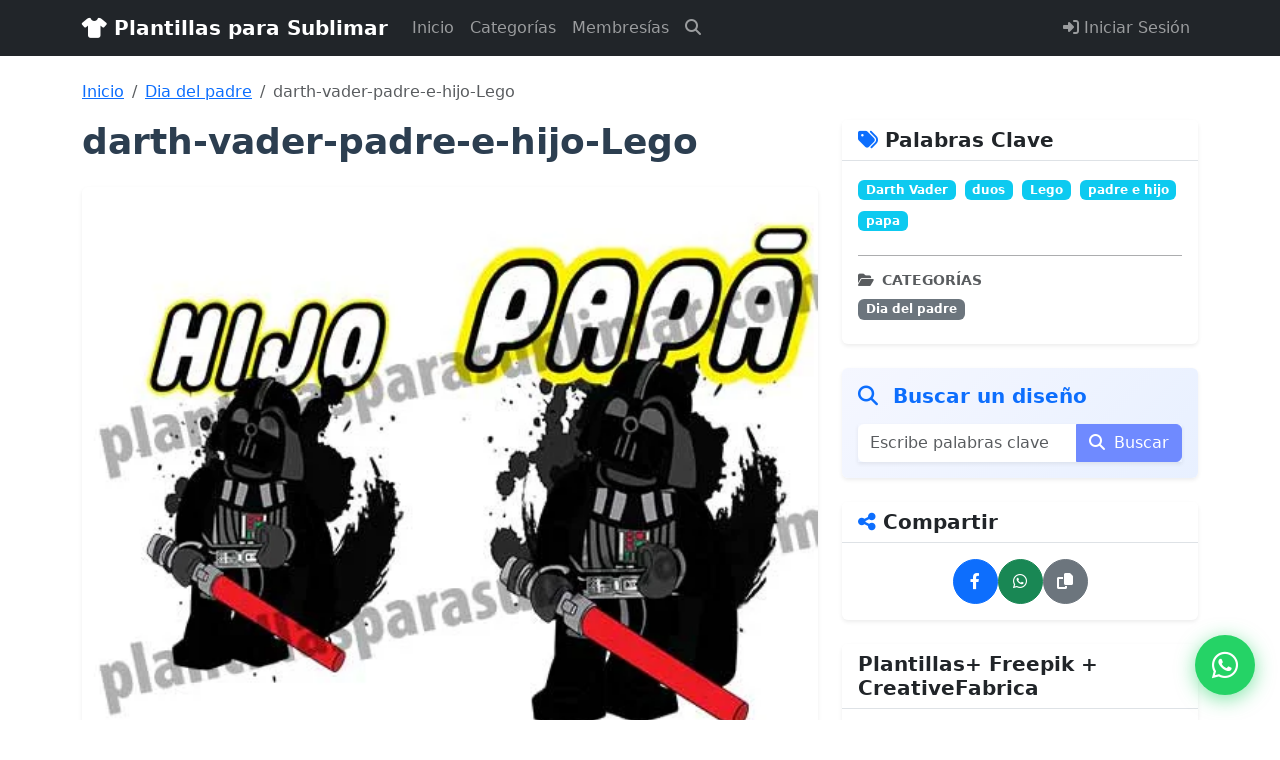

--- FILE ---
content_type: text/html; charset=UTF-8
request_url: https://plantillasparasublimar.com/darth-vader-padre-e-hijo-lego/
body_size: 13951
content:

















<!DOCTYPE html>
<html lang="es">
<head>
    <meta charset="UTF-8">
    <meta name="viewport" content="width=device-width, initial-scale=1.0">
    <title>darth-vader-padre-e-hijo-Lego - Plantillas Gratis - Plantillas para Sublimar</title>
<meta name="description" content="Descarga gratis: darth-vader-padre-e-hijo-Lego. 
Plantilla:






darth-vader-padre-e-hijo-Lego-vector







Categoría:
Dia del padre


Total...">
<meta property="og:title" content="darth-vader-padre-e-hijo-Lego - Plantillas Gratis">
<meta property="og:description" content="Descarga gratis: darth-vader-padre-e-hijo-Lego. 
Plantilla:






darth-vader-padre-e-hijo-Lego-vector







Categoría:
Dia del padre


Total...">
<meta property="og:url" content="https://plantillasparasublimar.com/darth-vader-padre-e-hijo-lego">
<meta property="og:type" content="article">
<meta property="og:site_name" content="Plantillas para Sublimar">
<meta property="og:image" content="https://plantillasparasublimar.com/wp-content/uploads/2022/05/darth-vader-padre-e-hijo-Lego-vector.jpg">
<meta name="twitter:card" content="summary_large_image">
<meta name="twitter:title" content="darth-vader-padre-e-hijo-Lego - Plantillas Gratis">
<meta name="twitter:description" content="Descarga gratis: darth-vader-padre-e-hijo-Lego. 
Plantilla:






darth-vader-padre-e-hijo-Lego-vector







Categoría:
Dia del padre


Total...">
<meta name="twitter:image" content="https://plantillasparasublimar.com/wp-content/uploads/2022/05/darth-vader-padre-e-hijo-Lego-vector.jpg">
    <link rel="dns-prefetch" href="//cdn.jsdelivr.net">
    <link rel="dns-prefetch" href="//cdnjs.cloudflare.com">
    <link rel="dns-prefetch" href="//fonts.googleapis.com">
    <link rel="dns-prefetch" href="//fonts.gstatic.com">
    <link rel="preconnect" href="https://cdn.jsdelivr.net" crossorigin>
    <link rel="preconnect" href="https://cdnjs.cloudflare.com" crossorigin>
    <link rel="preconnect" href="https://cdn.jsdelivr.net" crossorigin>
    <link rel="preconnect" href="https://cdnjs.cloudflare.com" crossorigin>
    <link rel="preconnect" href="https://fonts.googleapis.com">
    <link rel="preconnect" href="https://fonts.gstatic.com" crossorigin>
    <link rel="preload" href="https://plantillasparasublimar.com/assets/css/style.css" as="style">
    <link rel="stylesheet" href="https://plantillasparasublimar.com/assets/css/style.css">
    <!-- Cargar CSS no crítico de forma no bloqueante -->
    <link rel="preload" as="style" href="https://plantillasparasublimar.com/assets/css/download-protection.css">
    <link rel="stylesheet" href="https://plantillasparasublimar.com/assets/css/download-protection.css" media="print" onload="this.media='all'">
    <noscript><link rel="stylesheet" href="https://plantillasparasublimar.com/assets/css/download-protection.css"></noscript>
    <link rel="preload" as="style" href="https://cdn.jsdelivr.net/npm/bootstrap@5.3.0/dist/css/bootstrap.min.css" crossorigin="anonymous">
    <link rel="stylesheet" href="https://cdn.jsdelivr.net/npm/bootstrap@5.3.0/dist/css/bootstrap.min.css" media="print" onload="this.media='all'" crossorigin="anonymous">
    <noscript><link rel="stylesheet" href="https://cdn.jsdelivr.net/npm/bootstrap@5.3.0/dist/css/bootstrap.min.css" crossorigin="anonymous"></noscript>
    <link rel="preload" as="style" href="https://cdnjs.cloudflare.com/ajax/libs/font-awesome/6.4.0/css/all.min.css" crossorigin="anonymous">
    <link rel="stylesheet" href="https://cdnjs.cloudflare.com/ajax/libs/font-awesome/6.4.0/css/all.min.css" media="print" onload="this.media='all'" crossorigin="anonymous">
    <noscript><link rel="stylesheet" href="https://cdnjs.cloudflare.com/ajax/libs/font-awesome/6.4.0/css/all.min.css" crossorigin="anonymous"></noscript>
    <!-- Preload de fuentes usadas por Font Awesome para reducir el tiempo a texto visible -->
    <link rel="preload" as="font" type="font/woff2" crossorigin href="https://cdnjs.cloudflare.com/ajax/libs/font-awesome/6.4.0/webfonts/fa-solid-900.woff2">
    <link rel="preload" as="font" type="font/woff2" crossorigin href="https://cdnjs.cloudflare.com/ajax/libs/font-awesome/6.4.0/webfonts/fa-brands-400.woff2">
    <style>
        /* Evitar FOIT: mostrar fallback inmediatamente y hacer swap cuando cargue la webfont */
        @font-face {
            font-family: "Font Awesome 6 Free";
            font-style: normal;
            font-weight: 900;
            font-display: swap;
            src: url("https://cdnjs.cloudflare.com/ajax/libs/font-awesome/6.4.0/webfonts/fa-solid-900.woff2") format("woff2");
        }
        @font-face {
            font-family: "Font Awesome 6 Brands";
            font-style: normal;
            font-weight: 400;
            font-display: swap;
            src: url("https://cdnjs.cloudflare.com/ajax/libs/font-awesome/6.4.0/webfonts/fa-brands-400.woff2") format("woff2");
        }
    </style>
</head>
<body>
    <nav class="navbar navbar-expand-lg navbar-dark bg-dark">
        <div class="container">
            <a class="navbar-brand" href="https://plantillasparasublimar.com/">
                <i class="fas fa-tshirt"></i> Plantillas para Sublimar            </a>
            <button class="navbar-toggler" type="button" data-bs-toggle="collapse" data-bs-target="#navbarNav">
                <span class="navbar-toggler-icon"></span>
            </button>
            <div class="collapse navbar-collapse" id="navbarNav">
                <ul class="navbar-nav me-auto">
                    <li class="nav-item">
                        <a class="nav-link" href="https://plantillasparasublimar.com/">Inicio</a>
                    </li>
                    <li class="nav-item">
                        <a class="nav-link" href="https://plantillasparasublimar.com/categorias.php">Categorías</a>
                    </li>
                    <li class="nav-item">
                        <a class="nav-link" href="https://plantillasparasublimar.com/membresias.php">Membresías</a>
                    </li>
                    <li class="nav-item d-flex align-items-center">
                        <button class="btn btn-link nav-link p-0 ms-lg-2" type="button" data-bs-toggle="modal" data-bs-target="#searchModal" aria-label="Buscar">
                            <i class="fas fa-magnifying-glass"></i>
                        </button>
                    </li>
                </ul>
                <ul class="navbar-nav ms-auto">
                                            <li class="nav-item">
                            <a class="nav-link" href="https://plantillasparasublimar.com/auth/login.php">
                                <i class="fas fa-sign-in-alt"></i> Iniciar Sesión
                            </a>
                        </li>
                                    </ul>
            </div>
        </div>
    </nav>
    <div class="modal fade" id="searchModal" tabindex="-1" aria-labelledby="searchModalLabel" aria-hidden="true">
        <div class="modal-dialog modal-dialog-centered modal-lg">
            <div class="modal-content">
                <div class="modal-header border-0">
                    <h5 class="modal-title" id="searchModalLabel">Buscar plantillas</h5>
                    <button type="button" class="btn-close" data-bs-dismiss="modal" aria-label="Cerrar"></button>
                </div>
                <div class="modal-body">
                    <form action="https://plantillasparasublimar.com/buscar" method="get" class="search-modal-form">
                        <div class="input-group input-group-lg">
                            <span class="input-group-text bg-white"><i class="fas fa-search"></i></span>
                            <input type="search"
                                   name="q"
                                   class="form-control"
                                   placeholder="Ej. la casa navideña, taza png…"
                                   autocomplete="off"
                                   minlength="3"
                                   maxlength="100"
                                   required>
                            <button class="btn btn-primary" type="submit">Buscar</button>
                        </div>
                        <p class="mt-3 mb-0 text-muted small">
                            Escribe palabras clave del título para encontrar publicaciones rápidamente.
                        </p>
                    </form>
                </div>
            </div>
        </div>
    </div>
    <script>
        document.addEventListener('DOMContentLoaded', function () {
            var searchModal = document.getElementById('searchModal');
            if (!searchModal) return;
            searchModal.addEventListener('shown.bs.modal', function () {
                var input = searchModal.querySelector('input[name="q"]');
                if (input) input.focus();
            });
        });
    </script>
        <main class="container my-4">

<nav aria-label="breadcrumb"><ol class="breadcrumb"><li class="breadcrumb-item"><a href="https://plantillasparasublimar.com/">Inicio</a></li><li class="breadcrumb-item"><a href="https://plantillasparasublimar.com/?categoria=dia-del-padre">Dia del padre</a></li><li class="breadcrumb-item active">darth-vader-padre-e-hijo-Lego</li></ol></nav><div class="row justify-content-center">
    <!-- CONTENIDO PRINCIPAL -->
    <div class="col-lg-8">
        <article class="publication-content">
            <!-- Header -->
            <header class="mb-4">
                <div class="d-flex justify-content-between align-items-start mb-3">
                    <h1 class="mb-0 fw-bold">darth-vader-padre-e-hijo-Lego</h1>
                    <div class="d-flex gap-2 align-items-center">
                                                                    </div>
                </div>
            </header>
            
            <!-- Media (Imagen/Galería) -->
                    <div class="mb-5">
            <div class="shadow-sm rounded overflow-hidden">
                <div class="watermark-container"><img src="https://plantillasparasublimar.com/wp-content/uploads/2022/05/darth-vader-padre-e-hijo-Lego-vector.jpg" alt="darth-vader-padre-e-hijo-Lego" class="img-fluid img-fluid w-100" loading="eager" width="499" height="400"><div class="watermark-overlay"></div></div>            </div>
        </div>
                
            <!-- Compra / Descarga -->
                <div class="mb-5">
        
                        <div class="mt-3">
        <div class="alert alert-info border-0 shadow-sm mb-3 alert-permanent">
            <h6 class="fw-bold mb-2"><i class="fas fa-shopping-cart me-2"></i> Comprar este diseño · Descarga automática (.ZIP)</h6>
            <p class="mb-0">Precio: <strong>$2.00 USD</strong></p>
        </div>
        <div class="d-grid gap-2">
                            <form action="https://www.paypal.com/cgi-bin/webscr" method="post" class="d-grid">
                    <input type="hidden" name="cmd" value="_xclick">
                    <input type="hidden" name="business" value="plantillasparasublimar@hotmail.com">
                    <input type="hidden" name="item_name" value="darth-vader-padre-e-hijo-Lego">
                    <input type="hidden" name="amount" value="2.00">
                    <input type="hidden" name="currency_code" value="USD">
                    <input type="hidden" name="custom" value="purchase_post_22096">
                    <input type="hidden" name="return" value="https://plantillasparasublimar.com/compras/confirm.php?post=22096&amp;method=paypal&amp;token=90d97cf7b939759e3ed900b5baf7a6430ec5101f8612c79ac071e1b04e6d2f58">
                    <input type="hidden" name="cancel_return" value="https://plantillasparasublimar.com/darth-vader-padre-e-hijo-lego">
                    <input type="hidden" name="rm" value="1">
                    <button type="submit" class="btn btn-primary w-100">
                        <i class="fab fa-paypal me-2"></i> Comprar con PayPal
                    </button>
                </form>
            
                            <form action="https://plantillasparasublimar.com/compras/stripe_create.php" method="post">
                    <input type="hidden" name="post_id" value="22096">
                    <button type="submit" class="btn btn-outline-primary w-100">
                        <i class="fas fa-credit-card me-2"></i> Pagar con tarjeta de crédito o débito
                    </button>
                </form>
                    </div>
        <p class="small text-muted mt-3 mb-0">
            El cobro se procesa en tu moneda local. Clientes de México pueden solicitar pago por transferencia u OXXO escribiéndonos a <a href="https://wa.me/525624755686" target="_blank" rel="noopener noreferrer">WhatsApp</a>. Si tienes duda de c&oacute;mo comprar el dise&ntilde;o da clic <a href="#" data-bs-toggle="modal" data-bs-target="#purchaseHelpModal">aqu&iacute;</a>.
        </p>
    </div>
        <div class="modal fade" id="purchaseHelpModal" tabindex="-1" aria-labelledby="purchaseHelpModalLabel" aria-hidden="true">
        <div class="modal-dialog modal-lg modal-dialog-centered">
            <div class="modal-content">
                <div class="modal-header">
                    <h5 class="modal-title" id="purchaseHelpModalLabel">
                        <i class="fas fa-question-circle me-2"></i>¿C&oacute;mo comprar y descargar tu dise&ntilde;o?
                    </h5>
                    <button type="button" class="btn-close" data-bs-dismiss="modal" aria-label="Cerrar"></button>
                </div>
                <div class="modal-body">
                    <ol class="mb-4">
                        <li class="mb-3">
                            <strong>Elige tu forma de pago.</strong> Puedes pagar directamente con PayPal o seleccionar <em>Pagar con tarjeta</em> para usar tarjeta de cr&eacute;dito/d&eacute;bito mediante Stripe.
                        </li>
                        <li class="mb-3">
                            <strong>Completa el pago.</strong> Tras confirmar el pago la pasarela te redirigir&aacute; autom&aacute;ticamente al formulario de registro o inicio de sesi&oacute;n.
                        </li>
                        <li class="mb-3">
                            <strong>Reg&iacute;strate o inicia sesi&oacute;n.</strong> Si es tu primera compra crea tu cuenta con el mismo correo que usaste en el pago. Si ya tienes cuenta solo inicia sesi&oacute;n.
                        </li>
                        <li class="mb-3">
                            <strong>Descarga tu archivo.</strong> Una vez autenticado, ve a <em>Mis Descargas</em> y haz clic en el dise&ntilde;o que acabas de adquirir para descargar el archivo .ZIP de forma inmediata.
                        </li>
                    </ol>
                    <p class="mb-0">
                        ¿Necesitas ayuda extra? Escr&iacute;benos por <a href="https://wa.me/525624755686" target="_blank" rel="noopener noreferrer">WhatsApp</a> con tu comprobante y el nombre del dise&ntilde;o.
                    </p>
                </div>
                <div class="modal-footer">
                    <button type="button" class="btn btn-secondary" data-bs-dismiss="modal">Cerrar</button>
                </div>
            </div>
        </div>
    </div>
                </div>
    
            <!-- Descripción estructurada -->
                        
            <!-- Contenido -->
            <div class="post-content mb-5" style="font-size: 1.05rem; line-height: 1.8; color: #333;">
                <pre></pre>
<h2><span id="comprar" style="color: #800000;">Plantilla:</h3>
</td>
<td>
<div class="col-12">
<div class="row" data-reactid="142">
<div class="col-sm-8 contentAlignedWithLabel" data-reactid="144">
<div class="CounterPartyContact" data-reactid="145">
<div data-reactid="150">darth-vader-padre-e-hijo-Lego-vector</div>
</div>
</div>
</div>
<div class="row" data-reactid="151"></div>
</div></td>
</tr>
<tr>
<td><strong>Categoría:</strong></td>
<td style="text-align: left;"><a class="wpil_keyword_link " href="https://plantillasparasublimar.com/category/dia-del-padre/" title="Dia del padre" data-wpil-keyword-link="linked">Dia del padre</a></td>
</tr>
<tr>
<td>Total diseños:</td>
<td>2</td>
</tr>
<tr>
<td>Formato:</td>
<td><b>PNG- PDF Editable Coreldraw Illustrator</b></td>
</tr>
<tr>
<td>Tamaño:</td>
<td>3 MB</td>
</tr>
<tr>
<td>Link de descarga:</td>
<td><strong> <span class="download-locked"><i class="fas fa-lock"></i></span></strong></td>
</tr>
<tr>
<td><strong><a href="https://plantillasparasublimar.com/como-comprar/" target="_blank" rel="noopener noreferrer">Ayuda </a></strong></td>
<td><a href="#comprar"><strong><span style="color: #800080;">¿Quieres comprar este diseño?</span></strong></a></td>
</tr>
<tr>
<td></td>
<td></td>
</tr>
</tbody>
</table>
<script src="https://pagead2.googlesyndication.com/pagead/js/adsbygoogle.js" async=""></script>
<ins class="adsbygoogle" style="display: block; text-align: center;" data-ad-layout="in-article" data-ad-format="fluid" data-ad-client="ca-pub-5357013427057770" data-ad-slot="2011956958"></ins>
<script>
 (adsbygoogle = window.adsbygoogle || []).push({});
</script>
<h3><span style="color: #800000; font-size: 16px;">Dudas o ayuda</span></h3>
<a href="https://www.facebook.com/detallesparasublimar/" target="_blank" rel="noopener"><img class="alignnone wp-image-16750" src="https://plantillasparasublimar.com/wp-content/uploads/2021/12/facebook-logo.png" alt="" width="110" height="110" /></a>  <a href="https://wa.link/y8c9gs" target="_blank" rel="noopener"><img class="alignnone size-thumbnail wp-image-16753" src="https://plantillasparasublimar.com/wp-content/uploads/2021/12/whatsapp-png-image-9.png" alt="" width="110" height="110" /></a><a href="https://t.me/plantillasparasublima" target="_blank" rel="noopener"><img class="alignnone size-full wp-image-16754" src="https://plantillasparasublimar.com/wp-content/uploads/2021/12/Telegram_2019_Logo.svg_-2.png" alt="" width="110" height="110" /></a>            </div>

            <!-- Publicidad -->
                            <div class="card border-0 shadow-sm mb-4">
                    <div class="card-body d-flex justify-content-center">
                        <div class="adsense-placeholder d-flex justify-content-center align-items-center"
                             data-ad-client="ca-pub-5357013427057770"
                             data-ad-slot="9456876165"
                             data-ad-width="250"
                             data-ad-height="250"
                             style="min-height:250px;">
                            <span class="text-muted small">Cargando anuncio…</span>
                        </div>
                    </div>
                </div>
                        
            <!-- Navegación -->
                <div class="mt-4 pt-4 border-top">
        <div class="row">
            <div class="col-md-6 mb-3 mb-md-0">
                                    <a href="https://plantillasparasublimar.com/thor-america-padre-e-hijo-lego" 
                       class="btn btn-outline-primary w-100 text-start d-flex align-items-center p-2">
                        <i class="fas fa-chevron-left me-2"></i> 
                                                    <img src="https://plantillasparasublimar.com/wp-content/uploads/2022/05/THOR-America-padre-e-hijo-Lego-vector.jpg" 
                                 alt="" class="rounded me-2" 
                                 style="width: 50px; height: 50px; object-fit: cover;">
                                                <div class="flex-grow-1 overflow-hidden">
                            <small class="d-block text-muted">Anterior</small>
                            <strong class="text-truncate d-block">THOR-padre-e-hijo-Lego</strong>
                        </div>
                    </a>
                            </div>
            <div class="col-md-6">
                                    <a href="https://plantillasparasublimar.com/flork-graduaciones-egresados-corte" 
                       class="btn btn-outline-primary w-100 text-end d-flex align-items-center justify-content-end p-2">
                        <div class="flex-grow-1 overflow-hidden me-2">
                            <small class="d-block text-muted">Siguiente</small>
                            <strong class="text-truncate d-block">Flork-Graduaciones-egresados-Corte</strong>
                        </div>
                                                    <img src="https://plantillasparasublimar.com/wp-content/uploads/2022/05/Flork-Graduaciones-Agresados-Corte-Sublimacion.jpg" 
                                 alt="" class="rounded me-2" 
                                 style="width: 50px; height: 50px; object-fit: cover;">
                                                <i class="fas fa-chevron-right"></i>
                    </a>
                            </div>
        </div>
    </div>
            </article>
    </div>
    
    <!-- SIDEBAR -->
    <div class="col-lg-4">
        <div class="sticky-top" style="top: 20px; z-index: 0;">
                <div class="card mb-4 shadow-sm border-0">
        <div class="card-header bg-white border-bottom">
            <h5 class="mb-0 fw-bold"><i class="fas fa-tags text-primary"></i> Palabras Clave</h5>
        </div>
        <div class="card-body">
                                    <a href="https://plantillasparasublimar.com/buscar?q=Darth+Vader" 
                           class="badge bg-info text-decoration-none me-1 mb-2 d-inline-block">
                            Darth Vader                        </a>
                                    <a href="https://plantillasparasublimar.com/buscar?q=duos" 
                           class="badge bg-info text-decoration-none me-1 mb-2 d-inline-block">
                            duos                        </a>
                                    <a href="https://plantillasparasublimar.com/buscar?q=Lego" 
                           class="badge bg-info text-decoration-none me-1 mb-2 d-inline-block">
                            Lego                        </a>
                                    <a href="https://plantillasparasublimar.com/buscar?q=padre+e+hijo" 
                           class="badge bg-info text-decoration-none me-1 mb-2 d-inline-block">
                            padre e hijo                        </a>
                                    <a href="https://plantillasparasublimar.com/buscar?q=papa" 
                           class="badge bg-info text-decoration-none me-1 mb-2 d-inline-block">
                            papa                        </a>
            
                                                <hr class="text-muted opacity-50 my-3">
                                <h6 class="fw-bold text-muted text-uppercase small mb-2">
                    <i class="fas fa-folder-open me-2"></i>Categorías
                </h6>
                                    <a href="https://plantillasparasublimar.com/?categoria=dia-del-padre"
                       class="badge bg-secondary text-decoration-none me-1 mb-2 d-inline-block">
                        Dia del padre                    </a>
                                    </div>
    </div>
        <form action="https://www.google.com/search" method="get" target="_blank" class="mb-4">
        <div class="card border-0 shadow-sm" style="background: linear-gradient(135deg, #f5f7ff 0%, #e8f0ff 100%);">
            <div class="card-body">
                <h5 class="fw-bold text-primary mb-3">
                    <i class="fas fa-search me-2"></i> Buscar un diseño
                </h5>
                <input type="hidden" name="tbm" value="isch">
                <input type="hidden" name="as_sitesearch" value="plantillasparasublimar.com">
                <div class="input-group shadow-sm">
                    <input type="search"
                           class="form-control border-0"
                           name="q"
                           placeholder="Escribe palabras clave..."
                           required>
                    <button type="submit" class="btn btn-primary" style="background-color: #6f8aff; border-color: #6f8aff;">
                        <i class="fas fa-search me-1"></i> Buscar
                    </button>
                </div>
            </div>
        </div>
    </form>
        <div class="card mb-4 shadow-sm border-0">
        <div class="card-header bg-white border-bottom">
            <h5 class="mb-0 fw-bold"><i class="fas fa-share-alt text-primary"></i> Compartir</h5>
        </div>
        <div class="card-body">
            <div class="d-flex gap-2 justify-content-center">
                <a href="https://www.facebook.com/sharer/sharer.php?u=https%3A%2F%2Fplantillasparasublimar.com%2Fdarth-vader-padre-e-hijo-lego" 
                   target="_blank" 
                   rel="noopener noreferrer"
                   class="btn btn-primary rounded-circle"
                   style="width: 45px; height: 45px; padding: 0; display: flex; align-items: center; justify-content: center;"
                   title="Compartir en Facebook">
                    <i class="fab fa-facebook-f"></i>
                </a>
                <a href="https://wa.me/?text=darth-vader-padre-e-hijo-Lego%20https%3A%2F%2Fplantillasparasublimar.com%2Fdarth-vader-padre-e-hijo-lego" 
                   target="_blank" 
                   rel="noopener noreferrer"
                   class="btn btn-success rounded-circle"
                   style="width: 45px; height: 45px; padding: 0; display: flex; align-items: center; justify-content: center;"
                   title="Compartir en WhatsApp">
                    <i class="fab fa-whatsapp"></i>
                </a>
                <button type="button" 
                        class="btn btn-secondary rounded-circle"
                        style="width: 45px; height: 45px; padding: 0; display: flex; align-items: center; justify-content: center;"
                        onclick="copyUrlToClipboard()"
                        id="copyUrlBtn"
                        title="Copiar URL">
                    <i class="fas fa-copy"></i>
                </button>
            </div>
            <input type="text" 
                   id="postUrl" 
                   value="https://plantillasparasublimar.com/darth-vader-padre-e-hijo-lego" 
                   class="d-none" 
                   readonly>
        </div>
    </div>
    	<div class="card mb-4 shadow-sm border-0">
		<div class="card-header bg-white border-bottom">
			<h5 class="mb-0 fw-bold">Plantillas+ Freepik + CreativeFabrica</h5>
		</div>
		<a href="https://plantillasparasublimar.com/membresias.php" class="d-flex justify-content-center align-items-center p-3" aria-label="Ver membresías">
			<img src="https://plantillasparasublimar.com/assets/ads/membresiaSublimacion.jpeg"
				 alt="Promoción Membresías"
				 width="250"
				 height="250"
				 style="width:250px;height:250px;object-fit:cover;border-radius:.25rem;">
		</a>
	</div>
        <div class="card mb-4 shadow-sm border-0">
        <div class="card-header bg-white border-bottom">
            <h5 class="mb-0 fw-bold"><i class="fas fa-th text-primary"></i> Diseños Relacionados</h5>
        </div>
        <div class="card-body">
                            <div class="row g-2">
                                            <div class="col-6">
                            <div class="card h-100 shadow-sm border-0">
                                                                    <a href="https://plantillasparasublimar.com/plantillas-dia-del-padre-para-foto" class="text-decoration-none">
                                        <div class="watermark-container"><img src="https://plantillasparasublimar.com/wp-content/uploads/2025/07/plantillas-dia-del-padre-para-foto.jpg" alt="plantillas-dia-del-padre-para-foto" class="img-fluid card-img-top" loading="lazy" width="840" height="640"><div class="watermark-overlay"></div></div>                                    </a>
                                                                <div class="card-body p-2">
                                    <h6 class="card-title mb-0 small">
                                        <a href="https://plantillasparasublimar.com/plantillas-dia-del-padre-para-foto" class="text-decoration-none text-dark">
                                            plantillas-dia-del-padre-para-foto                                        </a>
                                    </h6>
                                </div>
                            </div>
                        </div>
                                                <div class="col-6">
                            <div class="card h-100 shadow-sm border-0">
                                                                    <a href="https://plantillasparasublimar.com/tengo-una-hija-preciosa-tambien-una-arma" class="text-decoration-none">
                                        <div class="watermark-container"><img src="https://plantillasparasublimar.com/wp-content/uploads/2025/06/tengo-una-hija-preciosa-tambien-una-arma.jpg" alt="tengo-una-hija-preciosa-tambien-una-arma" class="img-fluid card-img-top" loading="lazy" width="850" height="560"><div class="watermark-overlay"></div></div>                                    </a>
                                                                <div class="card-body p-2">
                                    <h6 class="card-title mb-0 small">
                                        <a href="https://plantillasparasublimar.com/tengo-una-hija-preciosa-tambien-una-arma" class="text-decoration-none text-dark">
                                            tengo-una-hija-preciosa-tambien-una-arma                                        </a>
                                    </h6>
                                </div>
                            </div>
                        </div>
                                                <div class="col-6">
                            <div class="card h-100 shadow-sm border-0">
                                                                    <a href="https://plantillasparasublimar.com/espermitas-nino-dia-del-padre-png-svg" class="text-decoration-none">
                                        <div class="watermark-container"><img src="https://plantillasparasublimar.com/wp-content/uploads/2025/06/espermitas-nino-dia-del-padre-png-svg.jpg" alt="espermitas-niño-dia-del-padre-png-svg" class="img-fluid card-img-top" loading="lazy" width="850" height="560"><div class="watermark-overlay"></div></div>                                    </a>
                                                                <div class="card-body p-2">
                                    <h6 class="card-title mb-0 small">
                                        <a href="https://plantillasparasublimar.com/espermitas-nino-dia-del-padre-png-svg" class="text-decoration-none text-dark">
                                            espermitas-niño-dia-del-padre-png-svg                                        </a>
                                    </h6>
                                </div>
                            </div>
                        </div>
                                                <div class="col-6">
                            <div class="card h-100 shadow-sm border-0">
                                                                    <a href="https://plantillasparasublimar.com/choque-de-punos-dia-del-padre-plantilla" class="text-decoration-none">
                                        <div class="watermark-container"><img src="https://plantillasparasublimar.com/wp-content/uploads/2025/06/Choque-de-punos-dia-del-padre-plantilla.jpg" alt="Choque-de-puños-dia-del-padre-plantilla" class="img-fluid card-img-top" loading="lazy" width="850" height="560"><div class="watermark-overlay"></div></div>                                    </a>
                                                                <div class="card-body p-2">
                                    <h6 class="card-title mb-0 small">
                                        <a href="https://plantillasparasublimar.com/choque-de-punos-dia-del-padre-plantilla" class="text-decoration-none text-dark">
                                            Choque-de-puños-dia-del-padre-plantilla                                        </a>
                                    </h6>
                                </div>
                            </div>
                        </div>
                                        </div>
                        </div>
    </div>
            </div>
    </div>
</div>

<!-- Script para copiar URL -->
<script>
function copyUrlToClipboard() {
    const urlInput = document.getElementById('postUrl');
    const btn = document.getElementById('copyUrlBtn');
    if (!urlInput || !btn) return;
    
    const originalText = btn.innerHTML;
    urlInput.select();
    urlInput.setSelectionRange(0, 99999);
    
    try {
        if (navigator.clipboard && navigator.clipboard.writeText) {
            navigator.clipboard.writeText(urlInput.value).then(function() {
                btn.innerHTML = '<i class="fas fa-check"></i> ¡Copiado!';
                btn.classList.remove('btn-secondary');
                btn.classList.add('btn-success');
                setTimeout(function() {
                    btn.innerHTML = originalText;
                    btn.classList.remove('btn-success');
                    btn.classList.add('btn-secondary');
                }, 2000);
            });
        } else {
            document.execCommand('copy');
            btn.innerHTML = '<i class="fas fa-check"></i> ¡Copiado!';
            btn.classList.remove('btn-secondary');
            btn.classList.add('btn-success');
            setTimeout(function() {
                btn.innerHTML = originalText;
                btn.classList.remove('btn-success');
                btn.classList.add('btn-secondary');
            }, 2000);
        }
    } catch (err) {
        console.error('Error al copiar:', err);
    }
}
</script>

    </main>
    
    <!-- Footer optimizado para SEO -->
    <footer class="bg-dark text-light py-5 mt-5">
        <div class="container">
            <div class="row g-4">
                <!-- Columna 1: Información del sitio -->
                <div class="col-lg-4 col-md-6 mb-4 mb-md-0">
                    <h5 class="fw-bold mb-3">
                        <i class="fas fa-tshirt text-primary"></i> Plantillas para Sublimar                    </h5>
                    <p class="text-light mb-3">
                        Plantillas de sublimación y DTF profesionales                    </p>
                    <p class="text-muted small mb-3">
                        Miles de plantillas de sublimación profesionales, vectores, semitonos y diseños DTF editables para tus proyectos.
                    </p>
                    
                    <!-- Redes Sociales -->
                    <div class="d-flex gap-2 mb-3">
                        <a href="https://www.facebook.com" 
                           target="_blank" 
                           rel="noopener noreferrer"
                           class="btn btn-outline-light btn-sm rounded-circle"
                           style="width: 40px; height: 40px; padding: 0; display: flex; align-items: center; justify-content: center;"
                           aria-label="Síguenos en Facebook">
                            <i class="fab fa-facebook-f"></i>
                        </a>
                        <a href="https://wa.me/525624755686" 
                           target="_blank" 
                           rel="noopener noreferrer"
                           class="btn btn-outline-light btn-sm rounded-circle"
                           style="width: 40px; height: 40px; padding: 0; display: flex; align-items: center; justify-content: center;"
                           aria-label="Contáctanos por WhatsApp">
                            <i class="fab fa-whatsapp"></i>
                        </a>
                        <a href="https://www.instagram.com" 
                           target="_blank" 
                           rel="noopener noreferrer"
                           class="btn btn-outline-light btn-sm rounded-circle"
                           style="width: 40px; height: 40px; padding: 0; display: flex; align-items: center; justify-content: center;"
                           aria-label="Síguenos en Instagram">
                            <i class="fab fa-instagram"></i>
                        </a>
                    </div>
                </div>
                
                <!-- Columna 2: Enlaces rápidos -->
                <div class="col-lg-2 col-md-6 mb-4 mb-md-0">
                    <h6 class="fw-bold mb-3 text-uppercase">Navegación</h6>
                    <ul class="list-unstyled">
                        <li class="mb-2">
                            <a href="https://plantillasparasublimar.com/recomendaciones.php" class="text-light text-decoration-none">
                                <i class="fas fa-star me-2 text-warning"></i>Recomendaciones
                            </a>
                        </li>
                        <li class="mb-2">
                            <a href="https://plantillasparasublimar.com/" class="text-light text-decoration-none">
                                <i class="fas fa-home me-2"></i>Inicio
                            </a>
                        </li>
                        <li class="mb-2">
                            <a href="https://plantillasparasublimar.com/descargas-gratis-freepik-creative-fabrica.php" class="text-light text-decoration-none">
                                <i class="fas fa-bolt me-2"></i>Descargas Gratis Freepik y Creative Fabrica
                            </a>
                        </li>
                        <li class="mb-2">
                            <a href="https://plantillasparasublimar.com/categorias.php" class="text-light text-decoration-none">
                                <i class="fas fa-folder me-2"></i>Categorías
                            </a>
                        </li>
                        <li class="mb-2">
                            <a href="https://plantillasparasublimar.com/buscar" class="text-light text-decoration-none">
                                <i class="fas fa-search me-2"></i>Búsqueda
                            </a>
                        </li>
                        <li class="mb-2">
                            <a href="https://plantillasparasublimar.com/membresias" class="text-light text-decoration-none">
                                <i class="fas fa-crown me-2"></i>Membresías
                            </a>
                        </li>
                        <li class="mb-2">
                            <a href="https://plantillasparasublimar.com/dudas-sublimacion-dtf.php" class="text-light text-decoration-none">
                                <i class="fas fa-circle-question me-2"></i>Dudas en Sublimación y DTF
                            </a>
                        </li>
                                                    <li class="mb-2">
                                <a href="https://plantillasparasublimar.com/auth/login.php" class="text-light text-decoration-none">
                                    <i class="fas fa-sign-in-alt me-2"></i>Iniciar Sesión
                                </a>
                            </li>
                                            </ul>
                </div>
                
                <!-- Columna 3: Categorías principales -->
                <div class="col-lg-3 col-md-6 mb-4 mb-md-0">
                    <h6 class="fw-bold mb-3 text-uppercase">Categorías Populares</h6>
                                        <ul class="list-unstyled">
                                                                                    <li class="mb-2">
                                    <a href="https://plantillasparasublimar.com/?categoria=3d-impresion" 
                                       class="text-light text-decoration-none small">
                                        <i class="fas fa-tag me-1"></i>3D Impresion                                    </a>
                                </li>
                                                            <li class="mb-2">
                                    <a href="https://plantillasparasublimar.com/?categoria=actividades" 
                                       class="text-light text-decoration-none small">
                                        <i class="fas fa-tag me-1"></i>Actividades                                    </a>
                                </li>
                                                            <li class="mb-2">
                                    <a href="https://plantillasparasublimar.com/?categoria=agenda" 
                                       class="text-light text-decoration-none small">
                                        <i class="fas fa-tag me-1"></i>Agenda                                    </a>
                                </li>
                                                            <li class="mb-2">
                                    <a href="https://plantillasparasublimar.com/?categoria=alimentos-bebidas" 
                                       class="text-light text-decoration-none small">
                                        <i class="fas fa-tag me-1"></i>Alimentos-Bebidas                                    </a>
                                </li>
                                                            <li class="mb-2">
                                    <a href="https://plantillasparasublimar.com/?categoria=anime" 
                                       class="text-light text-decoration-none small">
                                        <i class="fas fa-tag me-1"></i>Anime                                    </a>
                                </li>
                                                            <li class="mb-2">
                                    <a href="https://plantillasparasublimar.com/?categoria=ano-nuevo" 
                                       class="text-light text-decoration-none small">
                                        <i class="fas fa-tag me-1"></i>Año Nuevo                                    </a>
                                </li>
                                                            <li class="mb-2">
                                    <a href="https://plantillasparasublimar.com/?categoria=autos" 
                                       class="text-light text-decoration-none small">
                                        <i class="fas fa-tag me-1"></i>Autos                                    </a>
                                </li>
                                                            <li class="mb-2">
                                    <a href="https://plantillasparasublimar.com/?categoria=baby-shower" 
                                       class="text-light text-decoration-none small">
                                        <i class="fas fa-tag me-1"></i>Baby Shower                                    </a>
                                </li>
                                                        <li class="mt-3">
                                <a href="https://plantillasparasublimar.com/categorias.php" 
                                   class="text-primary text-decoration-none small fw-bold">
                                    <i class="fas fa-arrow-right me-1"></i>Ver todas las categorías
                                </a>
                            </li>
                                            </ul>
                </div>
                
                <!-- Columna 4: Información y contacto -->
                <div class="col-lg-3 col-md-6">
                    <h6 class="fw-bold mb-3 text-uppercase">Información</h6>
                    <ul class="list-unstyled">
                        <li class="mb-3">
                            <div class="d-flex align-items-start">
                                <i class="fas fa-envelope text-primary me-2 mt-1"></i>
                                <div>
                                    <small class="text-muted d-block">Email</small>
                                    <a href="mailto:contacto@plantillasparasublimar.com" 
                                       class="text-light text-decoration-none">
                                        contacto@plantillasparasublimar.com
                                    </a>
                                </div>
                            </div>
                        </li>
                        <li class="mb-3">
                            <div class="d-flex align-items-start">
                                <i class="fab fa-whatsapp text-success me-2 mt-1"></i>
                                <div>
                                    <small class="text-muted d-block">WhatsApp</small>
                                    <a href="https://wa.me/525624755686" 
                                       target="_blank"
                                       rel="noopener noreferrer"
                                       class="text-light text-decoration-none">
                                        +52 56 2475 5686
                                    </a>
                                </div>
                            </div>
                        </li>
                        <li class="mb-3">
                            <div class="d-flex align-items-start">
                                <i class="fas fa-clock text-info me-2 mt-1"></i>
                                <div>
                                    <small class="text-muted d-block">Horario</small>
                                    <span class="text-light small">Lun - Dom: 9:00 AM - 8:00 PM</span>
                                </div>
                            </div>
                        </li>
                    </ul>
                    
                    <!-- Enlaces legales -->
                    <div class="mt-4 pt-3 border-top border-secondary">
                        <ul class="list-unstyled small">
                            <li class="mb-2">
                                <a href="https://plantillasparasublimar.com/gracias-por-tu-compra" 
                                   class="text-muted text-decoration-none">
                                    Términos de Compra
                                </a>
                            </li>
                            <li class="mb-2">
                                <a href="https://plantillasparasublimar.com/sitemap.xml" 
                                   class="text-muted text-decoration-none"
                                   target="_blank"
                                   rel="noopener noreferrer">
                                    Mapa del Sitio
                                </a>
                            </li>
                        </ul>
                    </div>
                </div>
            </div>
            
            <!-- Línea divisoria -->
            <hr class="my-4 border-secondary">
            
            <!-- Copyright y enlaces adicionales -->
            <div class="row align-items-center">
                <div class="col-md-6 mb-3 mb-md-0">
                    <p class="text-muted small mb-0">
                        &copy; 2026 Plantillas para Sublimar. Todos los derechos reservados.
                    </p>
                    <p class="text-muted small mb-0 mt-1">
                        Diseños profesionales para sublimación, DTF y personalización.
                    </p>
                </div>
                <div class="col-md-6 text-md-end">
                    <div class="d-flex flex-wrap justify-content-md-end gap-3 small">
                        <a href="https://plantillasparasublimar.com/" class="text-muted text-decoration-none">Inicio</a>
                        <a href="https://plantillasparasublimar.com/categorias.php" class="text-muted text-decoration-none">Categorías</a>
                        <a href="https://plantillasparasublimar.com/membresias" class="text-muted text-decoration-none">Membresías</a>
                        <a href="https://plantillasparasublimar.com/sitemap.xml" 
                           class="text-muted text-decoration-none"
                           target="_blank"
                           rel="noopener noreferrer">Sitemap</a>
                    </div>
                </div>
            </div>
            
            <!-- Schema.org para SEO -->
            <script type="application/ld+json">
            {
                "@context": "https://schema.org",
                "@type": "Organization",
                "name": "Plantillas para Sublimar",
                "description": "Plantillas de sublimación y DTF profesionales",
                "url": "https://plantillasparasublimar.com/",
                "logo": "https://plantillasparasublimar.com/assets/images/logo.png",
                "contactPoint": {
                    "@type": "ContactPoint",
                    "telephone": "+52-56-2475-5686",
                    "contactType": "customer service",
                    "areaServed": "MX",
                    "availableLanguage": "Spanish"
                },
                "sameAs": [
                    "https://www.facebook.com",
                    "https://www.instagram.com"
                ]
            }
            </script>
        </div>
    </footer>
    
    <!-- Botón flotante de WhatsApp -->
    <a href="#" 
       id="whatsappButton" 
       class="whatsapp-float" 
       target="_blank" 
       rel="noopener noreferrer"
       title="Contáctanos por WhatsApp"
       aria-label="Contáctanos por WhatsApp">
        <i class="fab fa-whatsapp"></i>
    </a>
    
    <!-- Scripts -->
    <script src="https://cdn.jsdelivr.net/npm/bootstrap@5.3.0/dist/js/bootstrap.bundle.min.js" defer></script>
    <script src="https://plantillasparasublimar.com/assets/js/script.js" data-site-url="https://plantillasparasublimar.com/" defer></script>
    <script>
    // Configurar URL de WhatsApp con la URL actual de la página
    (function() {
        const whatsappButton = document.getElementById('whatsappButton');
        if (whatsappButton) {
            const currentUrl = window.location.href;
            const phoneNumber = '525624755686';
            const message = encodeURIComponent('Hola, me interesa esta página: ' + currentUrl);
            const whatsappUrl = `https://wa.me/${phoneNumber}?text=${message}`;
            whatsappButton.href = whatsappUrl;
        }
    })();
    </script>
        <script>
    (function () {
        function scheduleInit(callback) {
            if ('requestIdleCallback' in window) {
                window.requestIdleCallback(callback, { timeout: 2000 });
            } else {
                setTimeout(callback, 0);
            }
        }

        function initAdsensePlaceholders() {
            var placeholders = document.querySelectorAll('.adsense-placeholder');
            if (!placeholders.length) {
                return;
            }

            var scriptPromises = {};

            function loadAdsScript(client) {
                if (window.adsbygoogle && window.adsbygoogle.loaded) {
                    return Promise.resolve();
                }
                if (!client) {
                    return Promise.reject(new Error('Missing data-ad-client'));
                }
                if (!scriptPromises[client]) {
                    scriptPromises[client] = new Promise(function (resolve, reject) {
                        var script = document.createElement('script');
                        script.async = true;
                        script.src = 'https://pagead2.googlesyndication.com/pagead/js/adsbygoogle.js?client=' + encodeURIComponent(client);
                        script.crossOrigin = 'anonymous';
                        script.onload = function () {
                            resolve();
                        };
                        script.onerror = function (event) {
                            reject(event);
                        };
                        document.head.appendChild(script);
                    }).catch(function (error) {
                        console.warn('No se pudo cargar Google AdSense', error);
                        throw error;
                    });
                }
                return scriptPromises[client];
            }

            function renderSlot(el) {
                if (!el || el.dataset.adsLoaded === 'true') {
                    return;
                }

                var width = parseInt(el.dataset.adWidth, 10) || 250;
                var height = parseInt(el.dataset.adHeight, 10) || 250;

                el.dataset.adsLoaded = 'true';
                el.innerHTML = '';

                var ins = document.createElement('ins');
                ins.className = 'adsbygoogle';
                ins.style.display = 'inline-block';
                ins.style.width = width + 'px';
                ins.style.height = height + 'px';
                ins.setAttribute('data-ad-client', el.dataset.adClient);
                ins.setAttribute('data-ad-slot', el.dataset.adSlot);

                el.appendChild(ins);

                try {
                    (window.adsbygoogle = window.adsbygoogle || []).push({});
                } catch (error) {
                    console.warn('No se pudo inicializar el anuncio de AdSense', error);
                }
            }

            function activatePlaceholder(el) {
                if (!el || el.dataset.adsLoaded) {
                    return;
                }
                var client = el.dataset.adClient;
                var slot = el.dataset.adSlot;
                if (!client || !slot) {
                    return;
                }

                loadAdsScript(client)
                    .then(function () {
                        renderSlot(el);
                    })
                    .catch(function () {
                        el.dataset.adsLoaded = 'error';
                        el.innerHTML = '<span class="text-muted small">No se pudo cargar la publicidad.</span>';
                    });
            }

            if ('IntersectionObserver' in window) {
                var observer = new IntersectionObserver(function (entries) {
                    entries.forEach(function (entry) {
                        if (entry.isIntersecting) {
                            observer.unobserve(entry.target);
                            activatePlaceholder(entry.target);
                        }
                    });
                }, { rootMargin: '150px 0px' });

                placeholders.forEach(function (el) {
                    observer.observe(el);
                });
            } else {
                placeholders.forEach(function (el) {
                    activatePlaceholder(el);
                });
            }
        }

        function start() {
            scheduleInit(initAdsensePlaceholders);
        }

        if (document.readyState === 'loading') {
            document.addEventListener('DOMContentLoaded', start, { once: true });
        } else {
            start();
        }
    })();
    </script>
</body>
</html>

<script>
document.addEventListener('DOMContentLoaded', function () {
    try {
        fetch('https://plantillasparasublimar.com/api/registrar-visita.php?post_id=22096', {
            credentials: 'same-origin'
        }).catch(function(error) {
            console.error('Error registrando visita:', error);
        });
    } catch (error) {
        console.error('Error registrando visita:', error);
    }
});
</script>


--- FILE ---
content_type: text/html; charset=utf-8
request_url: https://www.google.com/recaptcha/api2/aframe
body_size: 266
content:
<!DOCTYPE HTML><html><head><meta http-equiv="content-type" content="text/html; charset=UTF-8"></head><body><script nonce="AN6l9rRO9TL5Rm8Ds7s2Dg">/** Anti-fraud and anti-abuse applications only. See google.com/recaptcha */ try{var clients={'sodar':'https://pagead2.googlesyndication.com/pagead/sodar?'};window.addEventListener("message",function(a){try{if(a.source===window.parent){var b=JSON.parse(a.data);var c=clients[b['id']];if(c){var d=document.createElement('img');d.src=c+b['params']+'&rc='+(localStorage.getItem("rc::a")?sessionStorage.getItem("rc::b"):"");window.document.body.appendChild(d);sessionStorage.setItem("rc::e",parseInt(sessionStorage.getItem("rc::e")||0)+1);localStorage.setItem("rc::h",'1768973004430');}}}catch(b){}});window.parent.postMessage("_grecaptcha_ready", "*");}catch(b){}</script></body></html>

--- FILE ---
content_type: text/css; charset=UTF-8
request_url: https://plantillasparasublimar.com/assets/css/style.css
body_size: 1679
content:
/**
 * Estilos principales para Plantillas para Sublimar
 */

@font-face {
    font-family: 'Font Awesome 6 Free';
    src: url('https://cdnjs.cloudflare.com/ajax/libs/font-awesome/6.4.0/webfonts/fa-solid-900.woff2') format('woff2');
    font-weight: 900;
    font-style: normal;
    font-display: swap;
}

@font-face {
    font-family: 'Font Awesome 6 Free';
    src: url('https://cdnjs.cloudflare.com/ajax/libs/font-awesome/6.4.0/webfonts/fa-regular-400.woff2') format('woff2');
    font-weight: 400;
    font-style: normal;
    font-display: swap;
}

@font-face {
    font-family: 'Font Awesome 6 Brands';
    src: url('https://cdnjs.cloudflare.com/ajax/libs/font-awesome/6.4.0/webfonts/fa-brands-400.woff2') format('woff2');
    font-weight: 400;
    font-style: normal;
    font-display: swap;
}

:root {
    --primary-color: #007bff;
    --secondary-color: #6c757d;
    --success-color: #28a745;
    --danger-color: #dc3545;
    --warning-color: #ffc107;
    --info-color: #17a2b8;
    --light-color: #f8f9fa;
    --dark-color: #343a40;
}

body {
    font-family: 'Segoe UI', Tahoma, Geneva, Verdana, sans-serif;
    line-height: 1.6;
    color: #333;
}

/* Cards de publicaciones */
.card {
    transition: transform 0.3s ease, box-shadow 0.3s ease;
    border: none;
    box-shadow: 0 2px 4px rgba(0,0,0,0.1);
}

.card:hover {
    transform: translateY(-5px);
    box-shadow: 0 4px 8px rgba(0,0,0,0.15);
}

.card-img-top {
    height: 200px;
    object-fit: cover;
    width: 100%;
}

/* Post content - Estilo minimalista */
.publication-content {
    max-width: 900px;
    margin: 0 auto;
}

.post-content {
    line-height: 1.9;
    color: #444;
    font-size: 1.05rem;
}

.post-content img {
    max-width: 100%;
    height: auto;
    border-radius: 8px;
    margin: 25px 0;
    box-shadow: 0 2px 8px rgba(0,0,0,0.1);
}

.post-content h1,
.post-content h2,
.post-content h3,
.post-content h4 {
    margin-top: 35px;
    margin-bottom: 18px;
    font-weight: 600;
    color: #2c3e50;
}

.post-content h2 {
    font-size: 1.75rem;
    border-bottom: 2px solid #e9ecef;
    padding-bottom: 10px;
}

.post-content h3 {
    font-size: 1.5rem;
}

.post-content p {
    margin-bottom: 18px;
}

.post-content ul,
.post-content ol {
    margin-bottom: 20px;
    padding-left: 30px;
}

.post-content li {
    margin-bottom: 8px;
}

.post-content blockquote {
    border-left: 4px solid var(--primary-color);
    padding-left: 20px;
    margin: 25px 0;
    font-style: italic;
    color: #666;
    background-color: #f8f9fa;
    padding: 15px 20px;
    border-radius: 4px;
}

.post-content a {
    color: var(--primary-color);
    text-decoration: none;
    border-bottom: 1px solid transparent;
    transition: border-color 0.3s;
}

.post-content a:hover {
    border-bottom-color: var(--primary-color);
}

.post-content code {
    background-color: #f4f4f4;
    padding: 2px 6px;
    border-radius: 3px;
    font-size: 0.9em;
}

.post-content pre {
    background-color: #f4f4f4;
    padding: 15px;
    border-radius: 5px;
    overflow-x: auto;
    margin: 20px 0;
}

/* Breadcrumbs */
.breadcrumb {
    background-color: transparent;
    padding: 0;
    margin-bottom: 20px;
}

.breadcrumb-item + .breadcrumb-item::before {
    content: ">";
    color: #6c757d;
}

/* Paginación */
.pagination .page-link {
    color: var(--primary-color);
}

.pagination .page-item.active .page-link {
    background-color: var(--primary-color);
    border-color: var(--primary-color);
}

/* Loading lazy */
img[loading="lazy"] {
    opacity: 0;
    transition: opacity 0.3s;
}

img[loading="lazy"].loaded {
    opacity: 1;
}

/* Estilos minimalistas para publicación */
.publication-content header h1 {
    font-size: 2.25rem;
    font-weight: 700;
    color: #2c3e50;
    line-height: 1.2;
    margin-bottom: 15px;
}

.publication-content .carousel-control-prev-icon,
.publication-content .carousel-control-next-icon {
    background-color: rgba(0,0,0,0.5);
    border-radius: 50%;
    width: 50px;
    height: 50px;
}

.publication-content .carousel-control-prev,
.publication-content .carousel-control-next {
    width: 8%;
}

/* Responsive */
@media (max-width: 768px) {
    .card-img-top {
        height: 150px;
    }
    
    .publication-content header h1 {
        font-size: 1.75rem;
    }
    
    /* En móvil, las categorías al final */
    .order-1 {
        order: 1 !important;
    }
    
    .order-2 {
        order: 2 !important;
    }
    
    /* Mejorar espaciado en móvil */
    .mb-4 {
        margin-bottom: 1.5rem !important;
    }
    
    .publication-content .carousel-control-prev,
    .publication-content .carousel-control-next {
        width: 15%;
    }
    
    .post-content {
        font-size: 1rem;
    }
}

/* Alerts */
.alert {
    border-radius: 5px;
}

/* Badges */
.badge {
    font-weight: 500;
}

/* Navbar */
.navbar-brand {
    font-weight: bold;
}

.navbar-nav .dropdown-menu {
    border-radius: 12px;
    padding: 0.5rem 0;
    min-width: 16rem;
    z-index: 2000;
    overflow: visible;
}

.navbar {
    position: relative;
    z-index: 1100;
    overflow: visible;
}

.navbar .container,
.navbar-collapse {
    overflow: visible;
}

/* Footer */
footer {
    margin-top: auto;
}

/* Admin styles (se agregarán más adelante) */
.admin-sidebar {
    min-height: calc(100vh - 56px);
    background-color: #f8f9fa;
    padding: 20px 0;
}

.admin-content {
    padding: 20px;
}

/* Loading spinner */
.spinner-border-sm {
    width: 1rem;
    height: 1rem;
}

/* Utilities */
.text-truncate-2 {
    display: -webkit-box;
    -webkit-line-clamp: 2;
    -webkit-box-orient: vertical;
    overflow: hidden;
}

.text-truncate-3 {
    display: -webkit-box;
    -webkit-line-clamp: 3;
    -webkit-box-orient: vertical;
    overflow: hidden;
}

/* Botón flotante de WhatsApp */
.whatsapp-float {
    position: fixed;
    width: 60px;
    height: 60px;
    bottom: 25px;
    right: 25px;
    background-color: #25d366;
    color: #fff;
    border-radius: 50%;
    text-align: center;
    font-size: 30px;
    box-shadow: 0 4px 12px rgba(37, 211, 102, 0.4);
    z-index: 1000;
    display: flex;
    align-items: center;
    justify-content: center;
    text-decoration: none;
    transition: all 0.3s ease;
    animation: pulse 2s infinite;
}

.whatsapp-float:hover {
    background-color: #20ba5a;
    color: #fff;
    transform: scale(1.1);
    box-shadow: 0 6px 16px rgba(37, 211, 102, 0.6);
    text-decoration: none;
}

.whatsapp-float i {
    line-height: 1;
}

/* Animación de pulso para el botón */
@keyframes pulse {
    0% {
        box-shadow: 0 4px 12px rgba(37, 211, 102, 0.4);
    }
    50% {
        box-shadow: 0 4px 20px rgba(37, 211, 102, 0.6);
    }
    100% {
        box-shadow: 0 4px 12px rgba(37, 211, 102, 0.4);
    }
}

/* Ajustes responsive para el botón de WhatsApp */
@media (max-width: 768px) {
    .whatsapp-float {
        width: 55px;
        height: 55px;
        bottom: 20px;
        right: 20px;
        font-size: 28px;
    }
}

